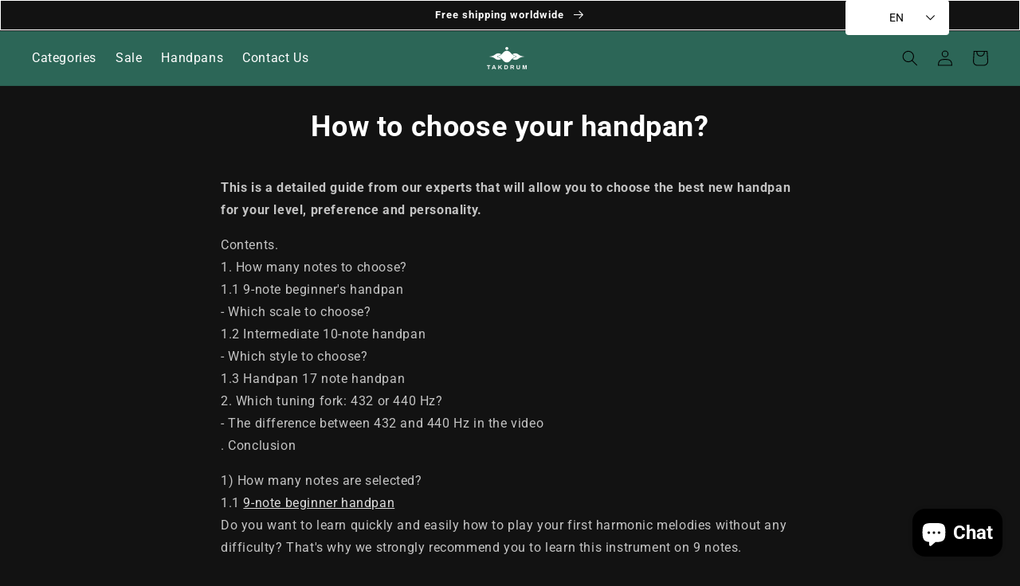

--- FILE ---
content_type: text/css
request_url: https://takdrumhandpan.com/cdn/shop/t/9/assets/custom.css?v=24138958769635696791681218254
body_size: -61
content:
.banner__heading.h1{color:#222;font-size:54px;text-transform:uppercase}.banner__text span{font-size:24px;color:#222;letter-spacing:3px}.button.button--primary{background:#286856;color:#fff;font-size:20px}.list-menu__item{font-size:16px;color:#fff}.link.animate-arrow{border:1px solid #fff;padding:10px}.title.h2{text-align:center;font-size:36px;text-transform:uppercase}.page-width-desktop{padding:0}.product-grid .card__heading,.product-grid .card-information .price{color:#fff}.product-grid .price .price-item{color:#fff!important}.card-wrapper .card{border:1px solid #eee}.card-wrapper{padding:10px}.multicolumn.background-primary .multicolumn-card{background:#fff!important}.multicolumn-card .link.animate-arrow{background:#286856!important;color:#fff!important}.multicolumn.color-background-2{background-image:url ("background-bg.png")}.page-width{padding-left:0!important;padding-right:0!important}.card__information{padding-bottom:0!important;padding-top:0!important}.product-grid .media img,.article-card__image img{padding:15px}.product-grid .card__inner,.article-card__image{background:#fff}.blog__title{font-size:36px;text-transform:uppercase}.title-wrapper-with-link{text-align:center;display:block}.blog__button{margin-top:20px;background:#286856}.list-social{display:inline-flex!important;padding-bottom:15px}.footer-top-text{border-bottom:1px solid #555}.footer__content-bottom{padding-top:0!important;background:#286856!important}.section-footer-padding{padding-bottom:0!important}.footer-helpno{color:#fff;border:none;text-decoration:none;margin-top:10px;display:block}.collection-hero__text-wrapper{text-align:center;border-bottom:1px solid #eee}.title--primary{text-align:center}.collection-list__item .full-unstyled-link{display:block;background:#286856;color:#fff;text-align:center;padding:10px}.product-recommendations__heading{background:#eee;padding:10px;text-transform:uppercase}.product__title h1{font-size:24px}.list-menu__item i{margin-right:10px}.main-page-title{text-align:center;font-size:36px}.contact__button .button{background:#000!important}.rich-text__blocks{width:100%!important;max-width:100%!important}.shopify-payment-button__button,.cart__checkout-button{background:#000!important}@media only screen and (min-width:320px) and (max-width:767px){.banner__heading.h1{font-size:22px}.banner__box{padding:20px}.banner__text span{font-size:16px;letter-spacing:1px}.button.button--primary{color:#fff;font-size:16px}.title.h2{font-size:24px;margin-bottom:0}.collection__title.title-wrapper{margin-bottom:10px!important}.page-width{padding-left:15px!important;padding-right:15px!important}.product__title h1{font-size:18px}}
/*# sourceMappingURL=/cdn/shop/t/9/assets/custom.css.map?v=24138958769635696791681218254 */
